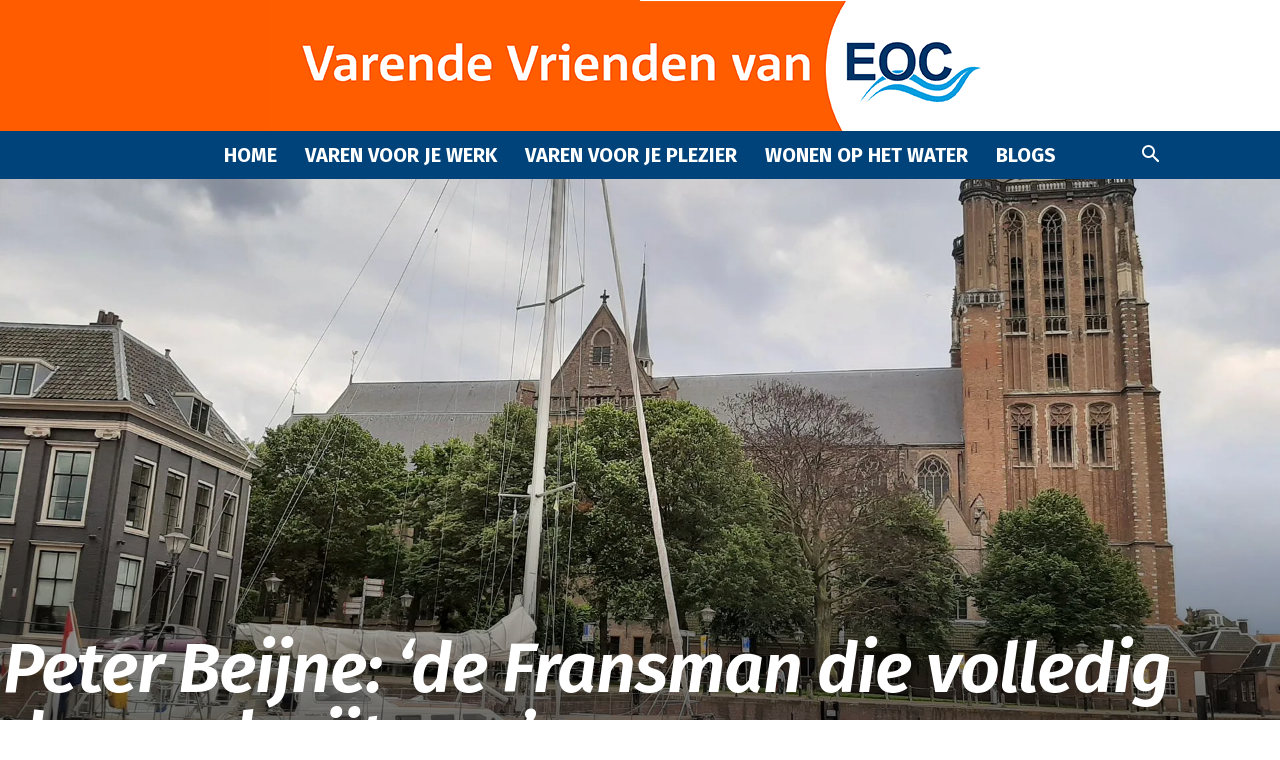

--- FILE ---
content_type: text/css
request_url: https://cdn-fkjab.nitrocdn.com/OZyUtJZwoiKoMSxLcOenutzWjLlqBJuF/assets/static/optimized/rev-91d20ed/varendevrienden.eoc.nl/externalFontFace/nitro-min-noimport-e74419510cfa8f420164ca86436dc7e4-stylesheet.css
body_size: 228
content:
@font-face{font-family:"multipurpose";font-weight:normal;font-style:normal;src:url("https://cdn-fkjab.nitrocdn.com/OZyUtJZwoiKoMSxLcOenutzWjLlqBJuF/assets/static/source/rev-91d20ed/varendevrienden.eoc.nl/wp-content/plugins/td-composer/td-multi-purpose/images/icons/f08b5b497ee19b6ea07a9401177a9b02.multipurpose.ttf") format("truetype");font-display:swap;}@font-face{font-family:"newspaper-icons";font-weight:normal;font-style:normal;font-display:swap;src:url("https://cdn-fkjab.nitrocdn.com/OZyUtJZwoiKoMSxLcOenutzWjLlqBJuF/assets/static/source/rev-91d20ed/varendevrienden.eoc.nl/wp-content/plugins/td-composer/legacy/Newspaper/assets/images/icons/bcb8c4703eae71d5d05c0a6eec1f7daa.newspaper-icons.ttf") format("truetype");}

--- FILE ---
content_type: text/css
request_url: https://cdn-fkjab.nitrocdn.com/OZyUtJZwoiKoMSxLcOenutzWjLlqBJuF/assets/static/optimized/rev-91d20ed/varendevrienden.eoc.nl/externalFontFace/nitro-min-noimport-e74419510cfa8f420164ca86436dc7e4-stylesheet.css
body_size: 6
content:
@font-face{font-family:"multipurpose";font-weight:normal;font-style:normal;src:url("https://cdn-fkjab.nitrocdn.com/OZyUtJZwoiKoMSxLcOenutzWjLlqBJuF/assets/static/source/rev-91d20ed/varendevrienden.eoc.nl/wp-content/plugins/td-composer/td-multi-purpose/images/icons/f08b5b497ee19b6ea07a9401177a9b02.multipurpose.ttf") format("truetype");font-display:swap;}@font-face{font-family:"newspaper-icons";font-weight:normal;font-style:normal;font-display:swap;src:url("https://cdn-fkjab.nitrocdn.com/OZyUtJZwoiKoMSxLcOenutzWjLlqBJuF/assets/static/source/rev-91d20ed/varendevrienden.eoc.nl/wp-content/plugins/td-composer/legacy/Newspaper/assets/images/icons/bcb8c4703eae71d5d05c0a6eec1f7daa.newspaper-icons.ttf") format("truetype");}